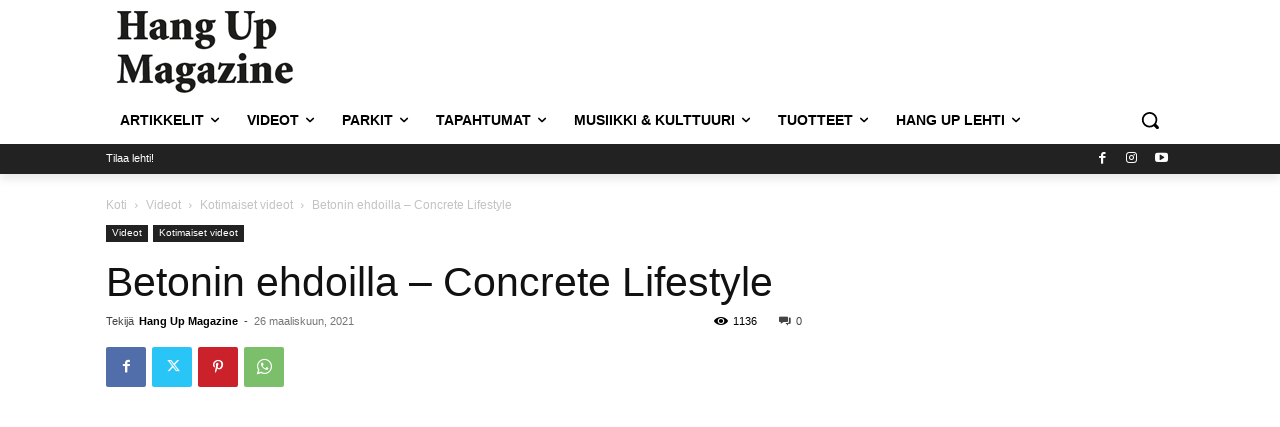

--- FILE ---
content_type: text/html; charset=utf-8
request_url: https://www.google.com/recaptcha/api2/aframe
body_size: 266
content:
<!DOCTYPE HTML><html><head><meta http-equiv="content-type" content="text/html; charset=UTF-8"></head><body><script nonce="zkoY976W10y47x9G8oHqtw">/** Anti-fraud and anti-abuse applications only. See google.com/recaptcha */ try{var clients={'sodar':'https://pagead2.googlesyndication.com/pagead/sodar?'};window.addEventListener("message",function(a){try{if(a.source===window.parent){var b=JSON.parse(a.data);var c=clients[b['id']];if(c){var d=document.createElement('img');d.src=c+b['params']+'&rc='+(localStorage.getItem("rc::a")?sessionStorage.getItem("rc::b"):"");window.document.body.appendChild(d);sessionStorage.setItem("rc::e",parseInt(sessionStorage.getItem("rc::e")||0)+1);localStorage.setItem("rc::h",'1768417625832');}}}catch(b){}});window.parent.postMessage("_grecaptcha_ready", "*");}catch(b){}</script></body></html>